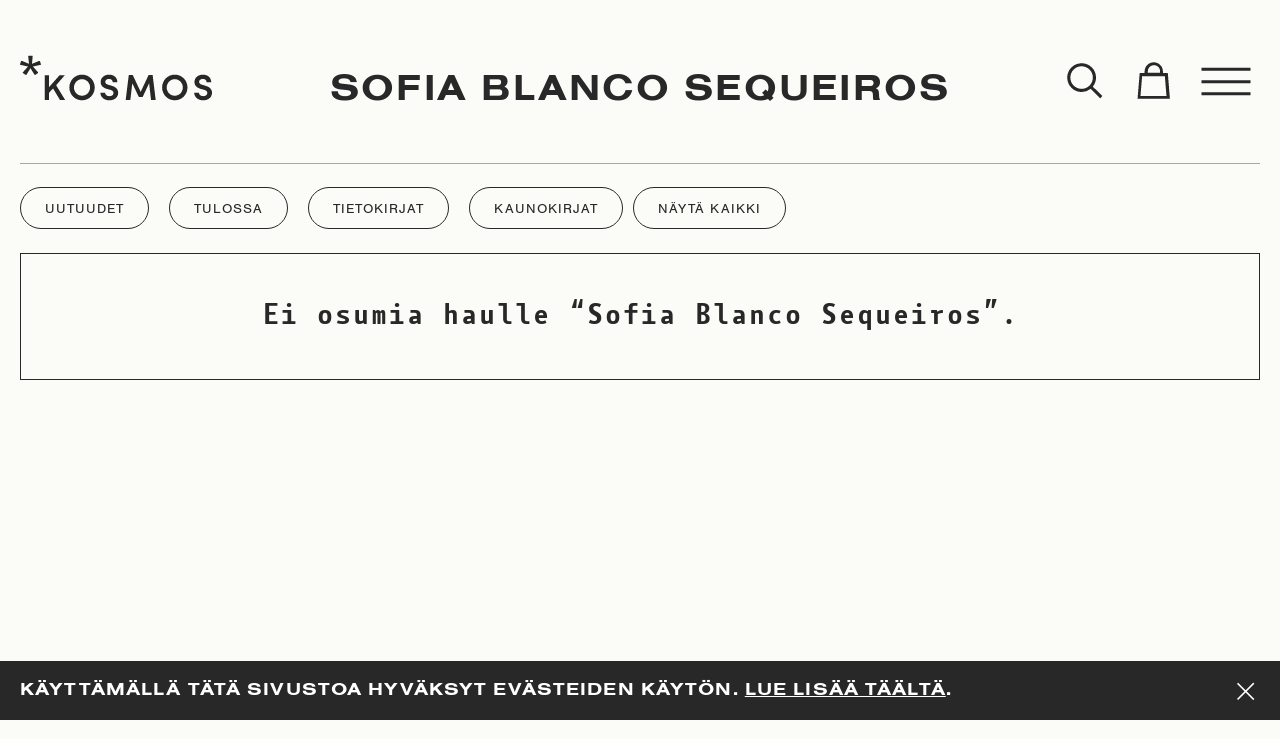

--- FILE ---
content_type: text/html; charset=UTF-8
request_url: https://www.kosmoskirjat.fi/book_author/sofia-blanco-sequeiros/
body_size: 14417
content:
<!doctype html>
<html class="js-html no-js" lang="fi">
<head>

    <meta charset="utf-8">
    <meta name="viewport" content="width=device-width, initial-scale=1, shrink-to-fit=no">
    <meta http-equiv="x-ua-compatible" content="ie=edge">

    <link rel="apple-touch-icon" sizes="180x180" href="https://www.kosmoskirjat.fi//app/themes/kosmos/assets/images/favicons/apple-touch-icon.png">
<link rel="icon" type="image/png" sizes="32x32" href="https://www.kosmoskirjat.fi//app/themes/kosmos/assets/images/favicons/favicon-32x32.png">
<link rel="icon" type="image/png" sizes="16x16" href="https://www.kosmoskirjat.fi//app/themes/kosmos/assets/images/favicons/favicon-16x16.png">
<link rel="manifest" href="https://www.kosmoskirjat.fi//app/themes/kosmos/assets/images/favicons/site.webmanifest">
<link rel="mask-icon" href="https://www.kosmoskirjat.fi//app/themes/kosmos/assets/images/favicons/safari-pinned-tab.svg" color="#000000">
<meta name="msapplication-TileColor" content="#ffffff">
<meta name="theme-color" content="#ffffff">


    <meta name='robots' content='index, follow, max-image-preview:large, max-snippet:-1, max-video-preview:-1' />

<!-- Google Tag Manager for WordPress by gtm4wp.com -->
<script data-cfasync="false" data-pagespeed-no-defer>
	var gtm4wp_datalayer_name = "dataLayer";
	var dataLayer = dataLayer || [];
</script>
<!-- End Google Tag Manager for WordPress by gtm4wp.com -->
	<!-- This site is optimized with the Yoast SEO plugin v26.6 - https://yoast.com/wordpress/plugins/seo/ -->
	<title>Sofia Blanco Sequeiros Archives - Kosmos</title>
	<link rel="canonical" href="https://www.kosmoskirjat.fi/book_author/sofia-blanco-sequeiros/" />
	<meta property="og:locale" content="fi_FI" />
	<meta property="og:type" content="article" />
	<meta property="og:title" content="Sofia Blanco Sequeiros Archives - Kosmos" />
	<meta property="og:url" content="https://www.kosmoskirjat.fi/book_author/sofia-blanco-sequeiros/" />
	<meta property="og:site_name" content="Kosmos" />
	<meta property="og:image" content="https://kosmosfi.s3.eu-west-1.amazonaws.com/app/uploads/2020/10/23125628/kosmos-logo-01.png" />
	<meta property="og:image:width" content="1920" />
	<meta property="og:image:height" content="1080" />
	<meta property="og:image:type" content="image/png" />
	<meta name="twitter:card" content="summary_large_image" />
	<script type="application/ld+json" class="yoast-schema-graph">{"@context":"https://schema.org","@graph":[{"@type":"CollectionPage","@id":"https://www.kosmoskirjat.fi/book_author/sofia-blanco-sequeiros/","url":"https://www.kosmoskirjat.fi/book_author/sofia-blanco-sequeiros/","name":"Sofia Blanco Sequeiros Archives - Kosmos","isPartOf":{"@id":"https://www.kosmoskirjat.fi/#website"},"primaryImageOfPage":{"@id":"https://www.kosmoskirjat.fi/book_author/sofia-blanco-sequeiros/#primaryimage"},"image":{"@id":"https://www.kosmoskirjat.fi/book_author/sofia-blanco-sequeiros/#primaryimage"},"thumbnailUrl":"https://kosmosfi.s3.eu-west-1.amazonaws.com/app/uploads/2025/03/15041202/9789523521056_frontcover_final-4-scaled.jpg","inLanguage":"fi"},{"@type":"ImageObject","inLanguage":"fi","@id":"https://www.kosmoskirjat.fi/book_author/sofia-blanco-sequeiros/#primaryimage","url":"https://kosmosfi.s3.eu-west-1.amazonaws.com/app/uploads/2025/03/15041202/9789523521056_frontcover_final-4-scaled.jpg","contentUrl":"https://kosmosfi.s3.eu-west-1.amazonaws.com/app/uploads/2025/03/15041202/9789523521056_frontcover_final-4-scaled.jpg","width":1552,"height":2560,"caption":"9789523521056 - Kansikuva"},{"@type":"WebSite","@id":"https://www.kosmoskirjat.fi/#website","url":"https://www.kosmoskirjat.fi/","name":"Kosmos","description":"","potentialAction":[{"@type":"SearchAction","target":{"@type":"EntryPoint","urlTemplate":"https://www.kosmoskirjat.fi/?s={search_term_string}"},"query-input":{"@type":"PropertyValueSpecification","valueRequired":true,"valueName":"search_term_string"}}],"inLanguage":"fi"}]}</script>
	<!-- / Yoast SEO plugin. -->


<link rel="alternate" type="application/rss+xml" title="Syöte: Kosmos &raquo; Sofia Blanco Sequeiros Kirjailija" href="https://www.kosmoskirjat.fi/book_author/sofia-blanco-sequeiros/feed/" />
<style id='wp-img-auto-sizes-contain-inline-css' type='text/css'>
img:is([sizes=auto i],[sizes^="auto," i]){contain-intrinsic-size:3000px 1500px}
/*# sourceURL=wp-img-auto-sizes-contain-inline-css */
</style>
<link rel="stylesheet" href="https://www.kosmoskirjat.fi//app/plugins/woo-carrier-agents/assets/css/woo-carrier-agents.css">
<style id='wp-block-library-inline-css' type='text/css'>
:root{--wp-block-synced-color:#7a00df;--wp-block-synced-color--rgb:122,0,223;--wp-bound-block-color:var(--wp-block-synced-color);--wp-editor-canvas-background:#ddd;--wp-admin-theme-color:#007cba;--wp-admin-theme-color--rgb:0,124,186;--wp-admin-theme-color-darker-10:#006ba1;--wp-admin-theme-color-darker-10--rgb:0,107,160.5;--wp-admin-theme-color-darker-20:#005a87;--wp-admin-theme-color-darker-20--rgb:0,90,135;--wp-admin-border-width-focus:2px}@media (min-resolution:192dpi){:root{--wp-admin-border-width-focus:1.5px}}.wp-element-button{cursor:pointer}:root .has-very-light-gray-background-color{background-color:#eee}:root .has-very-dark-gray-background-color{background-color:#313131}:root .has-very-light-gray-color{color:#eee}:root .has-very-dark-gray-color{color:#313131}:root .has-vivid-green-cyan-to-vivid-cyan-blue-gradient-background{background:linear-gradient(135deg,#00d084,#0693e3)}:root .has-purple-crush-gradient-background{background:linear-gradient(135deg,#34e2e4,#4721fb 50%,#ab1dfe)}:root .has-hazy-dawn-gradient-background{background:linear-gradient(135deg,#faaca8,#dad0ec)}:root .has-subdued-olive-gradient-background{background:linear-gradient(135deg,#fafae1,#67a671)}:root .has-atomic-cream-gradient-background{background:linear-gradient(135deg,#fdd79a,#004a59)}:root .has-nightshade-gradient-background{background:linear-gradient(135deg,#330968,#31cdcf)}:root .has-midnight-gradient-background{background:linear-gradient(135deg,#020381,#2874fc)}:root{--wp--preset--font-size--normal:16px;--wp--preset--font-size--huge:42px}.has-regular-font-size{font-size:1em}.has-larger-font-size{font-size:2.625em}.has-normal-font-size{font-size:var(--wp--preset--font-size--normal)}.has-huge-font-size{font-size:var(--wp--preset--font-size--huge)}.has-text-align-center{text-align:center}.has-text-align-left{text-align:left}.has-text-align-right{text-align:right}.has-fit-text{white-space:nowrap!important}#end-resizable-editor-section{display:none}.aligncenter{clear:both}.items-justified-left{justify-content:flex-start}.items-justified-center{justify-content:center}.items-justified-right{justify-content:flex-end}.items-justified-space-between{justify-content:space-between}.screen-reader-text{border:0;clip-path:inset(50%);height:1px;margin:-1px;overflow:hidden;padding:0;position:absolute;width:1px;word-wrap:normal!important}.screen-reader-text:focus{background-color:#ddd;clip-path:none;color:#444;display:block;font-size:1em;height:auto;left:5px;line-height:normal;padding:15px 23px 14px;text-decoration:none;top:5px;width:auto;z-index:100000}html :where(.has-border-color){border-style:solid}html :where([style*=border-top-color]){border-top-style:solid}html :where([style*=border-right-color]){border-right-style:solid}html :where([style*=border-bottom-color]){border-bottom-style:solid}html :where([style*=border-left-color]){border-left-style:solid}html :where([style*=border-width]){border-style:solid}html :where([style*=border-top-width]){border-top-style:solid}html :where([style*=border-right-width]){border-right-style:solid}html :where([style*=border-bottom-width]){border-bottom-style:solid}html :where([style*=border-left-width]){border-left-style:solid}html :where(img[class*=wp-image-]){height:auto;max-width:100%}:where(figure){margin:0 0 1em}html :where(.is-position-sticky){--wp-admin--admin-bar--position-offset:var(--wp-admin--admin-bar--height,0px)}@media screen and (max-width:600px){html :where(.is-position-sticky){--wp-admin--admin-bar--position-offset:0px}}

/*# sourceURL=wp-block-library-inline-css */
</style><link rel="stylesheet" href="https://www.kosmoskirjat.fi//app/plugins/woocommerce/assets/client/blocks/wc-blocks.css">
<style id='global-styles-inline-css' type='text/css'>
:root{--wp--preset--aspect-ratio--square: 1;--wp--preset--aspect-ratio--4-3: 4/3;--wp--preset--aspect-ratio--3-4: 3/4;--wp--preset--aspect-ratio--3-2: 3/2;--wp--preset--aspect-ratio--2-3: 2/3;--wp--preset--aspect-ratio--16-9: 16/9;--wp--preset--aspect-ratio--9-16: 9/16;--wp--preset--color--black: #000000;--wp--preset--color--cyan-bluish-gray: #abb8c3;--wp--preset--color--white: #ffffff;--wp--preset--color--pale-pink: #f78da7;--wp--preset--color--vivid-red: #cf2e2e;--wp--preset--color--luminous-vivid-orange: #ff6900;--wp--preset--color--luminous-vivid-amber: #fcb900;--wp--preset--color--light-green-cyan: #7bdcb5;--wp--preset--color--vivid-green-cyan: #00d084;--wp--preset--color--pale-cyan-blue: #8ed1fc;--wp--preset--color--vivid-cyan-blue: #0693e3;--wp--preset--color--vivid-purple: #9b51e0;--wp--preset--gradient--vivid-cyan-blue-to-vivid-purple: linear-gradient(135deg,rgb(6,147,227) 0%,rgb(155,81,224) 100%);--wp--preset--gradient--light-green-cyan-to-vivid-green-cyan: linear-gradient(135deg,rgb(122,220,180) 0%,rgb(0,208,130) 100%);--wp--preset--gradient--luminous-vivid-amber-to-luminous-vivid-orange: linear-gradient(135deg,rgb(252,185,0) 0%,rgb(255,105,0) 100%);--wp--preset--gradient--luminous-vivid-orange-to-vivid-red: linear-gradient(135deg,rgb(255,105,0) 0%,rgb(207,46,46) 100%);--wp--preset--gradient--very-light-gray-to-cyan-bluish-gray: linear-gradient(135deg,rgb(238,238,238) 0%,rgb(169,184,195) 100%);--wp--preset--gradient--cool-to-warm-spectrum: linear-gradient(135deg,rgb(74,234,220) 0%,rgb(151,120,209) 20%,rgb(207,42,186) 40%,rgb(238,44,130) 60%,rgb(251,105,98) 80%,rgb(254,248,76) 100%);--wp--preset--gradient--blush-light-purple: linear-gradient(135deg,rgb(255,206,236) 0%,rgb(152,150,240) 100%);--wp--preset--gradient--blush-bordeaux: linear-gradient(135deg,rgb(254,205,165) 0%,rgb(254,45,45) 50%,rgb(107,0,62) 100%);--wp--preset--gradient--luminous-dusk: linear-gradient(135deg,rgb(255,203,112) 0%,rgb(199,81,192) 50%,rgb(65,88,208) 100%);--wp--preset--gradient--pale-ocean: linear-gradient(135deg,rgb(255,245,203) 0%,rgb(182,227,212) 50%,rgb(51,167,181) 100%);--wp--preset--gradient--electric-grass: linear-gradient(135deg,rgb(202,248,128) 0%,rgb(113,206,126) 100%);--wp--preset--gradient--midnight: linear-gradient(135deg,rgb(2,3,129) 0%,rgb(40,116,252) 100%);--wp--preset--font-size--small: 13px;--wp--preset--font-size--medium: 20px;--wp--preset--font-size--large: 36px;--wp--preset--font-size--x-large: 42px;--wp--preset--spacing--20: 0.44rem;--wp--preset--spacing--30: 0.67rem;--wp--preset--spacing--40: 1rem;--wp--preset--spacing--50: 1.5rem;--wp--preset--spacing--60: 2.25rem;--wp--preset--spacing--70: 3.38rem;--wp--preset--spacing--80: 5.06rem;--wp--preset--shadow--natural: 6px 6px 9px rgba(0, 0, 0, 0.2);--wp--preset--shadow--deep: 12px 12px 50px rgba(0, 0, 0, 0.4);--wp--preset--shadow--sharp: 6px 6px 0px rgba(0, 0, 0, 0.2);--wp--preset--shadow--outlined: 6px 6px 0px -3px rgb(255, 255, 255), 6px 6px rgb(0, 0, 0);--wp--preset--shadow--crisp: 6px 6px 0px rgb(0, 0, 0);}:where(.is-layout-flex){gap: 0.5em;}:where(.is-layout-grid){gap: 0.5em;}body .is-layout-flex{display: flex;}.is-layout-flex{flex-wrap: wrap;align-items: center;}.is-layout-flex > :is(*, div){margin: 0;}body .is-layout-grid{display: grid;}.is-layout-grid > :is(*, div){margin: 0;}:where(.wp-block-columns.is-layout-flex){gap: 2em;}:where(.wp-block-columns.is-layout-grid){gap: 2em;}:where(.wp-block-post-template.is-layout-flex){gap: 1.25em;}:where(.wp-block-post-template.is-layout-grid){gap: 1.25em;}.has-black-color{color: var(--wp--preset--color--black) !important;}.has-cyan-bluish-gray-color{color: var(--wp--preset--color--cyan-bluish-gray) !important;}.has-white-color{color: var(--wp--preset--color--white) !important;}.has-pale-pink-color{color: var(--wp--preset--color--pale-pink) !important;}.has-vivid-red-color{color: var(--wp--preset--color--vivid-red) !important;}.has-luminous-vivid-orange-color{color: var(--wp--preset--color--luminous-vivid-orange) !important;}.has-luminous-vivid-amber-color{color: var(--wp--preset--color--luminous-vivid-amber) !important;}.has-light-green-cyan-color{color: var(--wp--preset--color--light-green-cyan) !important;}.has-vivid-green-cyan-color{color: var(--wp--preset--color--vivid-green-cyan) !important;}.has-pale-cyan-blue-color{color: var(--wp--preset--color--pale-cyan-blue) !important;}.has-vivid-cyan-blue-color{color: var(--wp--preset--color--vivid-cyan-blue) !important;}.has-vivid-purple-color{color: var(--wp--preset--color--vivid-purple) !important;}.has-black-background-color{background-color: var(--wp--preset--color--black) !important;}.has-cyan-bluish-gray-background-color{background-color: var(--wp--preset--color--cyan-bluish-gray) !important;}.has-white-background-color{background-color: var(--wp--preset--color--white) !important;}.has-pale-pink-background-color{background-color: var(--wp--preset--color--pale-pink) !important;}.has-vivid-red-background-color{background-color: var(--wp--preset--color--vivid-red) !important;}.has-luminous-vivid-orange-background-color{background-color: var(--wp--preset--color--luminous-vivid-orange) !important;}.has-luminous-vivid-amber-background-color{background-color: var(--wp--preset--color--luminous-vivid-amber) !important;}.has-light-green-cyan-background-color{background-color: var(--wp--preset--color--light-green-cyan) !important;}.has-vivid-green-cyan-background-color{background-color: var(--wp--preset--color--vivid-green-cyan) !important;}.has-pale-cyan-blue-background-color{background-color: var(--wp--preset--color--pale-cyan-blue) !important;}.has-vivid-cyan-blue-background-color{background-color: var(--wp--preset--color--vivid-cyan-blue) !important;}.has-vivid-purple-background-color{background-color: var(--wp--preset--color--vivid-purple) !important;}.has-black-border-color{border-color: var(--wp--preset--color--black) !important;}.has-cyan-bluish-gray-border-color{border-color: var(--wp--preset--color--cyan-bluish-gray) !important;}.has-white-border-color{border-color: var(--wp--preset--color--white) !important;}.has-pale-pink-border-color{border-color: var(--wp--preset--color--pale-pink) !important;}.has-vivid-red-border-color{border-color: var(--wp--preset--color--vivid-red) !important;}.has-luminous-vivid-orange-border-color{border-color: var(--wp--preset--color--luminous-vivid-orange) !important;}.has-luminous-vivid-amber-border-color{border-color: var(--wp--preset--color--luminous-vivid-amber) !important;}.has-light-green-cyan-border-color{border-color: var(--wp--preset--color--light-green-cyan) !important;}.has-vivid-green-cyan-border-color{border-color: var(--wp--preset--color--vivid-green-cyan) !important;}.has-pale-cyan-blue-border-color{border-color: var(--wp--preset--color--pale-cyan-blue) !important;}.has-vivid-cyan-blue-border-color{border-color: var(--wp--preset--color--vivid-cyan-blue) !important;}.has-vivid-purple-border-color{border-color: var(--wp--preset--color--vivid-purple) !important;}.has-vivid-cyan-blue-to-vivid-purple-gradient-background{background: var(--wp--preset--gradient--vivid-cyan-blue-to-vivid-purple) !important;}.has-light-green-cyan-to-vivid-green-cyan-gradient-background{background: var(--wp--preset--gradient--light-green-cyan-to-vivid-green-cyan) !important;}.has-luminous-vivid-amber-to-luminous-vivid-orange-gradient-background{background: var(--wp--preset--gradient--luminous-vivid-amber-to-luminous-vivid-orange) !important;}.has-luminous-vivid-orange-to-vivid-red-gradient-background{background: var(--wp--preset--gradient--luminous-vivid-orange-to-vivid-red) !important;}.has-very-light-gray-to-cyan-bluish-gray-gradient-background{background: var(--wp--preset--gradient--very-light-gray-to-cyan-bluish-gray) !important;}.has-cool-to-warm-spectrum-gradient-background{background: var(--wp--preset--gradient--cool-to-warm-spectrum) !important;}.has-blush-light-purple-gradient-background{background: var(--wp--preset--gradient--blush-light-purple) !important;}.has-blush-bordeaux-gradient-background{background: var(--wp--preset--gradient--blush-bordeaux) !important;}.has-luminous-dusk-gradient-background{background: var(--wp--preset--gradient--luminous-dusk) !important;}.has-pale-ocean-gradient-background{background: var(--wp--preset--gradient--pale-ocean) !important;}.has-electric-grass-gradient-background{background: var(--wp--preset--gradient--electric-grass) !important;}.has-midnight-gradient-background{background: var(--wp--preset--gradient--midnight) !important;}.has-small-font-size{font-size: var(--wp--preset--font-size--small) !important;}.has-medium-font-size{font-size: var(--wp--preset--font-size--medium) !important;}.has-large-font-size{font-size: var(--wp--preset--font-size--large) !important;}.has-x-large-font-size{font-size: var(--wp--preset--font-size--x-large) !important;}
/*# sourceURL=global-styles-inline-css */
</style>

<style id='classic-theme-styles-inline-css' type='text/css'>
/*! This file is auto-generated */
.wp-block-button__link{color:#fff;background-color:#32373c;border-radius:9999px;box-shadow:none;text-decoration:none;padding:calc(.667em + 2px) calc(1.333em + 2px);font-size:1.125em}.wp-block-file__button{background:#32373c;color:#fff;text-decoration:none}
/*# sourceURL=/wp-includes/css/classic-themes.min.css */
</style>
<link rel="stylesheet" href="https://www.kosmoskirjat.fi//app/plugins/auth0/assets/css/main.css">
<link rel="stylesheet" href="https://www.kosmoskirjat.fi//app/plugins/woocommerce/assets/css/woocommerce-layout.css">
<link rel="stylesheet" href="https://www.kosmoskirjat.fi//app/plugins/woocommerce/assets/css/woocommerce-smallscreen.css" media="only screen and (max-width: 768px)">
<link rel="stylesheet" href="https://www.kosmoskirjat.fi//app/plugins/woocommerce/assets/css/woocommerce.css">
<style id='woocommerce-inline-inline-css' type='text/css'>
.woocommerce form .form-row .required { visibility: visible; }
/*# sourceURL=woocommerce-inline-inline-css */
</style>
<link rel="stylesheet" href="https://www.kosmoskirjat.fi//app/plugins/woocommerce/assets/css/brands.css">
<link rel="stylesheet" href="https://www.kosmoskirjat.fi//app/plugins/woo-conditional-shipping-pro/includes/frontend/../../frontend/css/woo-conditional-shipping.css">
<link rel="stylesheet" href="https://www.kosmoskirjat.fi//app/themes/kosmos/assets/styles/main.8310d0bd.css">
<link rel="stylesheet" href="https://www.kosmoskirjat.fi//app/themes/kosmos/assets/styles/print.8310d0bd.css" media="print">
<script type="text/javascript" src="https://www.kosmoskirjat.fi/wp/wp-includes/js/jquery/jquery.min.js" id="jquery-core-js"></script>
<script type="text/javascript" src="https://www.kosmoskirjat.fi//app/plugins/woocommerce/assets/js/jquery-blockui/jquery.blockUI.min.js" id="jquery-blockui-js" defer="defer" data-wp-strategy="defer"></script>
<script type="text/javascript" id="wc-add-to-cart-js-extra">
/* <![CDATA[ */
var wc_add_to_cart_params = {"ajax_url":"/wp/wp-admin/admin-ajax.php","wc_ajax_url":"/?wc-ajax=%%endpoint%%","i18n_view_cart":"N\u00e4yt\u00e4 ostoskori","cart_url":"https://www.kosmoskirjat.fi/cart/","is_cart":"","cart_redirect_after_add":"no"};
//# sourceURL=wc-add-to-cart-js-extra
/* ]]> */
</script>
<script type="text/javascript" src="https://www.kosmoskirjat.fi//app/plugins/woocommerce/assets/js/frontend/add-to-cart.min.js" id="wc-add-to-cart-js" defer="defer" data-wp-strategy="defer"></script>
<script type="text/javascript" src="https://www.kosmoskirjat.fi//app/plugins/woocommerce/assets/js/js-cookie/js.cookie.min.js" id="js-cookie-js" defer="defer" data-wp-strategy="defer"></script>
<script type="text/javascript" id="woocommerce-js-extra">
/* <![CDATA[ */
var woocommerce_params = {"ajax_url":"/wp/wp-admin/admin-ajax.php","wc_ajax_url":"/?wc-ajax=%%endpoint%%","i18n_password_show":"N\u00e4yt\u00e4 salasana","i18n_password_hide":"Piilota salasana"};
//# sourceURL=woocommerce-js-extra
/* ]]> */
</script>
<script type="text/javascript" src="https://www.kosmoskirjat.fi//app/plugins/woocommerce/assets/js/frontend/woocommerce.min.js" id="woocommerce-js" defer="defer" data-wp-strategy="defer"></script>
<script type="text/javascript" src="https://www.kosmoskirjat.fi//app/plugins/woocommerce/assets/js/jquery-cookie/jquery.cookie.min.js" id="jquery-cookie-js" data-wp-strategy="defer"></script>
<script type="text/javascript" src="https://www.kosmoskirjat.fi//app/plugins/woo-conditional-shipping-pro/includes/frontend/../../frontend/js/woo-conditional-shipping.js" id="woo-conditional-shipping-js-js"></script>

<!-- Google Tag Manager for WordPress by gtm4wp.com -->
<!-- GTM Container placement set to footer -->
<script data-cfasync="false" data-pagespeed-no-defer type="text/javascript">
</script>
<!-- End Google Tag Manager for WordPress by gtm4wp.com -->	<noscript><style>.woocommerce-product-gallery{ opacity: 1 !important; }</style></noscript>
	
</head>

<body class="archive tax-pa_book_author term-sofia-blanco-sequeiros term-972 wp-theme-kosmos theme-kosmos woocommerce woocommerce-page woocommerce-no-js">

    
    <div class="c-cookie-notice js-cookieBannerTarget">
    <div class="o-container">
        <div class="o-layout">
            <div class="o-layout__item u-width-10/12">
                <p>Käyttämällä tätä sivustoa hyväksyt evästeiden käytön. <a href="https://www.kosmoskirjat.fi/rekisteriseloste/"><strong>Lue lisää täältä</strong></a>.</p>
            </div>
            <div class="o-layout__item u-width-2/12">
                <button class="c-button js-cookieBannerTrigger c-button--icon-cross c-button--icon">
    <span class="c-button__icon"><span class="c-icon c-icon--cross c-icon--md">
    <svg width="96" height="96" class="c-icon__svg" viewbox="0 0 96 96" aria-hidden="true" version="1.1" id="Layer_1" xmlns="http://www.w3.org/2000/svg" x="0" y="0" viewBox="0 0 92.7 100" xml:space="preserve"><style/><path d="M92.7 9.5l-5.8-5.8-40.6 40.5L5.8 3.7 0 9.5 40.5 50 0 90.5l5.8 5.8 40.5-40.5 40.6 40.5 5.8-5.8L52.1 50z"/></svg></span>
</span></button>
            </div>
        </div>
    </div>
</div>

    <div class="c-app js-app c-app--is-not-product">
        <div class="o-wrapper">

            <div class="o-wrapper__item">
                <header class="c-app-header">
    <div class="c-app-header-wrapper">
        <div class="c-app-header-container">

            <div class="c-app-header__actions" data-toggle-id="app-menu">
                <div class="o-container o-container--xl">

                                            <h1 class="c-app-header-title-desktop u-text-h1">
                            <div class="c-breadcrumb">
    <div class="u-text-caps u-text-center">
        <div><span><span class="breadcrumb_last" aria-current="page">Sofia Blanco Sequeiros</span></span></div>    </div>
</div>
                        </h1>
                    
                    <div class="o-layout o-layout--justify o-layout--inline">

                        <div class="o-layout__item">
                            <a class="c-app-header__logo" href="https://www.kosmoskirjat.fi">
                                <span class="c-logo c-logo--kosmos  u-color-inherit">
    <svg class="c-logo__svg" aria-hidden="true" version="1.1" id="Layer_1" xmlns="http://www.w3.org/2000/svg" x="0" y="0" viewBox="0 0 278.28 64.77" xml:space="preserve"><style/><path d="M236 46.14c0 6.63-5.16 11.95-11.68 11.95-6.58 0-11.68-5.32-11.68-11.95 0-6.63 5.1-12 11.68-12 6.53.01 11.68 5.37 11.68 12m6.74 0c0-10.31-8.1-18.63-18.42-18.63-10.31 0-18.36 8.31-18.36 18.63 0 10.21 8.05 18.58 18.36 18.58 10.31 0 18.42-8.37 18.42-18.58m-141.16 0c0 6.63-5.16 11.95-11.68 11.95-6.58 0-11.68-5.32-11.68-11.95 0-6.63 5.1-12 11.68-12 6.52.01 11.68 5.37 11.68 12m6.73 0c0-10.31-8.1-18.63-18.42-18.63-10.31 0-18.36 8.31-18.36 18.63 0 10.21 8.05 18.58 18.36 18.58 10.32 0 18.42-8.37 18.42-18.58m8.2 7.48c0 6.21 5.26 11.16 13 11.16 6.63 0 12.42-3.74 12.73-10.26.32-4.26-1.79-8.84-9.89-11.05l-4.47-1.32c-3.89-1.05-4.32-3-4.32-4.16 0-2.58 2.42-4.26 5.42-4.26 3.37 0 5.42 1.89 5.42 4.74h6.73c0-6.79-5.21-10.95-12.05-10.95-6.68 0-12.21 4.26-12.21 10.63 0 3.21 1.26 7.79 9.16 10.1l4.47 1.16c3.52.95 5.16 2.53 5 4.95-.16 2.47-2.37 4.37-6 4.37-3.89 0-6.16-2.47-6.26-5.1h-6.73zm58.41-1.16l-11.58-24.52h-5.68l-4.47 36.25h6.73l2.84-24.15 9.53 20.05h5.37l9.47-20.05 2.79 24.15h6.73l-4.42-36.25h-5.79zm77.6 1.16c0 6.21 5.26 11.16 13 11.16 6.63 0 12.42-3.74 12.73-10.26.32-4.26-1.79-8.84-9.89-11.05l-4.47-1.32c-3.89-1.05-4.32-3-4.32-4.16 0-2.58 2.42-4.26 5.42-4.26 3.37 0 5.42 1.89 5.42 4.74h6.73c0-6.79-5.21-10.95-12.05-10.95-6.68 0-12.21 4.26-12.21 10.63 0 3.21 1.26 7.79 9.16 10.1l4.47 1.16c3.52.95 5.16 2.53 5 4.95-.16 2.47-2.37 4.37-6 4.37-3.89 0-6.16-2.47-6.26-5.1h-6.73zM35.78 64.16h6.43v-10.5l5.73-6.04 9.97 16.54h7.51l-13.04-21.3 12.63-14.57H57.4L42.21 45.48V28.29h-6.43zM18.32 1.48v-.43c0-.41-.11-.69-.32-.83-.21-.15-.67-.22-1.37-.22H13.7c-.68 0-1.13.07-1.35.22-.23.14-.35.42-.35.83v.43l1.02 10.38L3.1 7.7c-.12-.05-.26-.08-.41-.11a3.68 3.68 0 00-.51-.03c-.2 0-.37.09-.52.27-.15.18-.29.51-.44.99L.3 11.57c-.02.12-.08.31-.17.56s-.13.41-.13.45c0 .22.1.4.31.56.21.16.51.27.9.34l10.41 2.28-7.07 7.88c-.18.15-.31.31-.41.49-.1.18-.15.33-.15.45 0 .17.09.34.26.52.18.18.43.38.75.6l2.41 1.7c.25.19.48.34.68.43.2.1.35.14.45.14.18 0 .36-.07.55-.2.19-.13.37-.33.55-.6l5.53-8.97 5.57 8.97c.15.24.31.43.49.58.18.14.34.22.49.22.13 0 .28-.04.45-.13.17-.08.41-.24.71-.45l2.48-1.7c.28-.22.49-.41.66-.6.16-.18.24-.33.24-.45 0-.17-.04-.34-.13-.52s-.22-.34-.4-.49l-7.07-7.88 10.51-2.28c.37-.07.66-.18.86-.33.2-.14.3-.31.3-.51 0-.07-.02-.2-.06-.38-.04-.18-.09-.41-.17-.71l-.93-2.75c-.17-.45-.33-.78-.46-.96-.14-.18-.31-.27-.5-.27-.1 0-.24.02-.41.07l-.52.15-9.92 4.09.96-10.39z"/></svg><span class="u-sr-only">Kosmos</span></span>
                            </a>
                                                    </div>

                        <div class="o-layout__item c-app-header__actions__buttons-wrapper">
                            <div class="c-app-header__actions__buttons">
                                <div class="o-layout o-layout--gutter-none o-layout--inline">

                                    <div class="o-layout__item">
                                        <div class="c-searchform js-app-searchform u-position-relative" data-toggle-id="app-search">
    <form method="get" action="https://www.kosmoskirjat.fi">

        <div class="o-layout o-layout--inline o-layout--align-middle o-layout--gutter-none">

            <div class="o-layout__item">
                <div class="c-form-control c-form-control--searchform ">

            <label class="c-form-control__label u-text-meta u-sr-only" for="field-69682f264d3a6">
            Haku        </label>
    
    <div class="c-form-control__container">
        <input
            class="c-form-control__input"
            type="text"
            id="field-69682f264d3a6"
            name="s"
            value=""
        >
                    </div>

</div>

            </div>

            <div class="o-layout__item">

                <button class="c-button c-button--xl js-app-search c-button--icon-search c-button--icon" ariaLabel="Haku" data-toggle="app-search" data-toggle-group="app-header">
    <span class="c-button__icon"><span class="c-icon c-icon--search c-icon--md">
    <svg class="c-icon__svg" viewbox="0 0 96 96" aria-hidden="true" width="96" height="96" xmlns="http://www.w3.org/2000/svg"><path d="M84 79.126L63.67 58.898c9.758-12.022 9.026-29.813-2.196-40.942-11.955-11.941-31.472-11.941-43.508 0-11.955 11.942-11.955 31.438 0 43.46a30.696 30.696 0 0021.713 9.018 30.943 30.943 0 0019.274-6.743L79.283 84 84 79.126zM22.683 56.624c-9.353-9.342-9.353-24.614 0-34.037a24.043 24.043 0 0116.996-7.068c6.18 0 12.361 2.356 16.997 7.068 9.352 9.342 9.352 24.614 0 34.037-9.271 9.423-24.56 9.423-33.993 0z"/></svg></span>
</span></button>

            </div>
        </div>

    </form>
</div>
                                    </div>

                                    <div class="o-layout__item c-app-header__cart-count js-cartIconTarget" data-toggle-id="app-cart">
                                        <div class="c-app-header__cart-icon-wrapper">
                                            <div class="c-app-header__cart-count-container">
                                                <span id="wc-cart-count-refresh">
                                                                                                    </span>
                                            </div>

                                            <button class="c-button c-button--xl c-button--icon-cart c-button--icon" aria-label="Toggle cart" data-toggle="app-cart" data-toggle-group="app-header">

                                                <span class="c-button__icon c-button__icon--cart">
                                                    <span class="c-icon c-icon--cart c-icon--md">
                                                        <svg class="c-icon__svg" viewBox="0 0 96 96" aria-hidden="true" width="96" height="96" xmlns="http://www.w3.org/2000/svg"><path d="M78.546 29.932H68.075V26.5c0-10.764-8.752-19.5-19.536-19.5s-19.536 8.736-19.536 19.5v3.432h-10.47L14 85h69l-4.454-55.068zm-42.591-3.761c0-7.204 5.834-13.013 13.068-13.013S62.09 18.968 62.09 26.17v3.408H35.955V26.17zM20.273 78.842l3.458-42.079h48.493l3.458 42.08h-55.41z"></path></svg>
                                                    </span>
                                                </span>

                                                <span class="c-button__icon c-button__icon--cart-filled" style="display:none;">
                                                    <span class="c-icon c-icon--cart-filled c-icon--md">
                                                        <svg class="c-icon__svg" viewBox="0 0 96 96" aria-hidden="true" width="96" height="96" xmlns="http://www.w3.org/2000/svg"><path d="M78.546 29.932H68.075V26.5c0-10.764-8.752-19.5-19.536-19.5s-19.536 8.736-19.536 19.5v3.432h-10.47L14 85h69l-4.454-55.068zm-42.591-3.761c0-7.204 5.834-13.013 13.068-13.013S62.09 18.968 62.09 26.17v3.408H35.955V26.17z"></path></svg>
                                                    </span>
                                                </span>
                                            </button>
                                        </div>
                                    </div>

                                    <div class="o-layout__item">
                                        <button class="c-button c-button--xl c-button--icon-menu c-button--icon" aria-label="Toggle menu" data-toggle="app-menu" data-toggle-group="app-header">
    <span class="c-button__icon"><span class="c-icon c-icon--menu c-icon--md">
    <svg class="c-icon__svg" viewbox="0 0 96 96" aria-hidden="true" width="96" height="96" xmlns="http://www.w3.org/2000/svg"><path d="M6 46h84v5H6zm0-21h84v5H6zm0 41h84v5H6z"/></svg></span>
</span></button>
                                    </div>
                                </div>
                            </div>
                        </div>

                    </div>

                </div>
            </div>
        </div>

        <div class="c-app-header__menu js-app-menu" data-toggle-id="app-menu">
            <div class="c-app-menu">
                <div class="o-container o-container--xl c-app-menu__container">

                    <div class="c-app-menu__main">
                        
<nav class="c-app-nav">
    <ul class="c-app-nav__menu"><li class="c-app-nav__item"><a href="https://www.kosmoskirjat.fi/kirjat/" class="c-app-nav__link"><span class="c-app-nav__link__inner">Kirjat</span></a></li>
<li class="c-app-nav__item"><a href="https://www.kosmoskirjat.fi/uutiset/" class="c-app-nav__link"><span class="c-app-nav__link__inner">Uutiset</span></a></li>
<li class="c-app-nav__item"><a href="https://www.kosmoskirjat.fi/medialle/" class="c-app-nav__link"><span class="c-app-nav__link__inner">Medialle</span></a></li>
<li class="c-app-nav__item"><a href="https://www.kosmoskirjat.fi/kustantamo/" class="c-app-nav__link"><span class="c-app-nav__link__inner">Kustantamo</span></a></li>
<li class="c-app-nav__item"><a href="https://www.kosmoskirjat.fi/in-english/" class="c-app-nav__link"><span class="c-app-nav__link__inner">In English</span></a></li>
</ul></nav>
                    </div>

                    <div class="c-app-menu__footer">
                        <nav class="c-social-links">
    <ul class="o-layout o-layout--gutter-xs o-layout--inline">
                            <li class="o-layout__item">
                <a class="c-button c-button--icon-facebook c-button--icon" href="https://www.facebook.com/kosmoskirjat" target="_blank">
    <span class="c-button__icon"><span class="c-icon c-icon--facebook c-icon--md">
    <svg class="c-icon__svg" viewbox="0 0 96 96" aria-hidden="true" width="96" height="96" xmlns="http://www.w3.org/2000/svg"><path d="M79.084 13H16.836C14.758 13 13 14.758 13 16.836v62.328A3.836 3.836 0 0016.836 83h33.481V55.911h-9.03V45.363h9.11v-9.11c0-.559.08-1.038.16-1.598 0-.16 0-.24.08-.4.08-.239.08-.479.16-.718.08-.24.08-.48.16-.72s.16-.48.16-.719c.08-.24.16-.48.24-.64.08-.079.08-.239.159-.319.08-.24.16-.4.24-.639.08-.24.16-.4.32-.56l.24-.479c.079-.08.079-.16.159-.24.16-.24.24-.4.4-.639.08-.16.16-.24.32-.4.079-.16.239-.24.319-.399 0 0 0-.08.08-.08.24-.32.559-.64.879-.879l.24-.24c.16-.16.319-.24.399-.4 2.317-1.837 5.354-2.796 8.95-2.796 2.397 0 4.634.08 6.153.24h2.078v9.43h-6.554c-.16 0-.319 0-.559.079-1.917.24-2.956 1.119-3.356 2.397 0 .08-.08.16-.08.24 0 .08-.08.24-.08.32 0 .08 0 .16-.08.24-.08.559-.16 1.198-.16 1.837v6.713h10.469L70.534 55.51h-9.19V82.6h17.82A3.836 3.836 0 0083 78.764v-61.93C83 14.759 81.242 13 79.084 13z"/></svg></span>
</span></a>
            </li>
                            <li class="o-layout__item">
                <a class="c-button c-button--icon-instagram c-button--icon" href="https://www.instagram.com/kosmoskirjat/?hl=fi" target="_blank">
    <span class="c-button__icon"><span class="c-icon c-icon--instagram c-icon--md">
    <svg class="c-icon__svg" viewbox="0 0 96 96" aria-hidden="true" width="96" height="96" xmlns="http://www.w3.org/2000/svg"><g transform="translate(7 7)"><path d="M40.912 7.398c10.91 0 12.23 0 16.54.265 3.96.176 6.16.88 7.567 1.409 1.936.705 3.256 1.585 4.663 3.083 1.408 1.409 2.288 2.818 3.08 4.668.528 1.409 1.232 3.61 1.408 7.574.175 4.316.263 5.637.263 16.559s0 12.243-.263 16.559c-.176 3.963-.88 6.165-1.408 7.574-.704 1.938-1.584 3.259-3.08 4.668-1.407 1.41-2.815 2.29-4.663 3.083-1.407.528-3.607 1.233-7.566 1.41-4.311.175-5.631.263-16.541.263s-12.23 0-16.54-.264c-3.96-.176-6.16-.88-7.567-1.409-1.936-.705-3.256-1.585-4.663-3.083-1.408-1.409-2.288-2.818-3.08-4.668-.528-1.41-1.232-3.611-1.407-7.574-.264-4.316-.264-5.637-.264-16.559s0-12.243.264-16.559c.175-3.963.88-6.165 1.407-7.574.704-1.938 1.584-3.26 3.08-4.668 1.407-1.41 2.815-2.29 4.663-3.083 1.407-.528 3.607-1.233 7.566-1.41 4.311-.175 5.631-.264 16.541-.264zm0-7.398C29.826 0 28.418.088 24.019.264c-4.31.176-7.302.881-9.942 1.938C11.35 3.259 9.15 4.668 6.863 6.958c-2.288 2.29-3.696 4.58-4.751 7.222C1.144 16.823.44 19.73.176 24.133.088 28.45 0 29.858 0 40.956s.088 12.507.264 16.91c.176 4.317.88 7.311 1.936 9.954 1.055 2.73 2.463 4.932 4.75 7.222 2.288 2.29 4.576 3.7 7.215 4.756 2.64.969 5.543 1.674 9.942 1.938 4.4.176 5.72.264 16.893.264 11.174 0 12.494-.088 16.893-.264 4.31-.176 7.302-.881 9.942-1.938 2.727-1.057 4.927-2.466 7.214-4.756 2.288-2.29 3.696-4.58 4.751-7.222.968-2.643 1.672-5.55 1.936-9.953.176-4.404.264-5.725.264-16.911 0-11.186-.088-12.507-.264-16.91-.176-4.317-.88-7.311-1.936-9.954-1.055-2.73-2.463-4.932-4.75-7.222-2.288-2.29-4.576-3.7-7.215-4.756-2.64-.969-5.543-1.674-9.942-1.938C53.406.088 51.998 0 40.912 0z"/><path d="M41.545 19C29.645 19 20 28.626 20 40.5S29.646 62 41.545 62C53.445 62 63 52.374 63 40.5S53.354 19 41.545 19zm0 35.444A13.913 13.913 0 0127.572 40.5c0-7.736 6.22-13.944 13.973-13.944 7.753 0 13.883 6.208 13.883 13.944 0 7.736-6.22 13.944-13.883 13.944z"/><circle cx="63.5" cy="18.5" r="4.5"/></g></svg></span>
</span></a>
            </li>
                            <li class="o-layout__item">
                <a class="c-button c-button--icon-twitter c-button--icon" href="https://twitter.com/kosmoskirjat" target="_blank">
    <span class="c-button__icon"><span class="c-icon c-icon--twitter c-icon--md">
    <svg class="c-icon__svg" viewbox="0 0 96 96" aria-hidden="true" width="96" height="96" xmlns="http://www.w3.org/2000/svg"><path d="M88 23.771c-2.966 1.28-6.148 2.133-9.403 2.56a16.283 16.283 0 007.233-8.96c-3.183 1.849-6.655 3.2-10.416 3.911-3.038-3.129-7.306-5.12-12.007-5.12-10.633 0-18.373 9.742-15.986 19.84-13.67-.71-25.75-7.11-33.851-16.853-4.34 7.253-2.243 16.71 5.063 21.546a16.591 16.591 0 01-7.45-1.99c-.145 7.466 5.28 14.435 13.237 16-2.315.64-4.847.782-7.378.284 2.097 6.4 8.173 11.093 15.334 11.235C25.36 71.487 16.68 73.904 8 72.91a47.269 47.269 0 0025.172 7.253c30.452 0 47.74-25.315 46.654-48 3.183-2.347 6.004-5.19 8.174-8.39z"/></svg></span>
</span></a>
            </li>
            </ul>
</nav>
                    </div>

                </div>
            </div>
        </div>

        <div class="u-position-relative c-mini-cart">
            <div class="c-mini-cart__inner " data-toggle-id="app-cart">
                <div class="o-container u-padding-vertical-lg">
                    <div id="wc-minicart-refresh">
                        

    <p class="woocommerce-mini-cart__empty-message">Ostoskori on tyhjä.</p>


                    </div>
                </div>
            </div>
        </div>

    </div>

</header>

<h1 class="c-app-header-title-mobile u-text-h1">
    <div class="c-breadcrumb">
    <div class="u-text-caps u-text-center">
        <div><span><span class="breadcrumb_last" aria-current="page">Sofia Blanco Sequeiros</span></span></div>    </div>
</div>
</h1>
            </div>
            <div
              id="elMain"
              class="o-wrapper__item o-wrapper__item--main"
            >
                <div class="o-wrapper__main">
                    
    <div class="o-container o-container--xl">
        <div class="o-layout o-layout--inline o-layout--gutter-xs u-stack c-product-category-buttons">
                            <div class="o-layout__item">
                                        <a class="c-button c-button--primary" href="https://www.kosmoskirjat.fi/kirjat/kategoria/uutuudet/">
    <span class="c-button__label">Uutuudet</span></a>
                </div>
                            <div class="o-layout__item">
                                        <a class="c-button c-button--primary" href="https://www.kosmoskirjat.fi/kirjat/kategoria/tulossa/">
    <span class="c-button__label">Tulossa</span></a>
                </div>
                            <div class="o-layout__item">
                                        <a class="c-button c-button--primary" href="https://www.kosmoskirjat.fi/kirjat/kategoria/tietokirjat/">
    <span class="c-button__label">Tietokirjat</span></a>
                </div>
                            <div class="o-layout__item">
                                        <a class="c-button c-button--primary" href="https://www.kosmoskirjat.fi/kirjat/kategoria/kaunokirjat/">
    <span class="c-button__label">Kaunokirjat</span></a>
                </div>
                                        <div class="u-padding-right--sm">
                    <a class="c-button c-button--primary" href="https://www.kosmoskirjat.fi/kirjat/">
    <span class="c-button__label">Näytä kaikki</span></a>
                </div>
                    </div>
    </div>

<section class="o-section-bordered">
    <div class="o-container o-container--xl">
                    <div class="o-layout o-layout--align-middle o-layout--gutter-none u-border u-text-center u-padding-lg">
                <div class="o-layout__item">
                    <h1 class="u-stack">
                                                    Ei osumia haulle “<span><span class="breadcrumb_last" aria-current="page">Sofia Blanco Sequeiros</span></span>”.
                                            </h1>
                </div>
            </div>
            </div>
</section>

                </div>
            </div>
            <div
              id="elFooter"
              class="o-wrapper__item"
            >
                                <div class="u-padding"></div>
                
<footer class="c-app-footer c-app-footer--mobile">

    <div class="o-container o-container--xl">

        <div class="o-layout o-layout--justify@xs o-layout--align-middle">

            <div class="o-layout__item">
                <a href="" class="c-app-footer__logo">
                    <span class="c-logo c-logo--kosmos">
    <svg class="c-logo__svg" aria-hidden="true" version="1.1" id="Layer_1" xmlns="http://www.w3.org/2000/svg" x="0" y="0" viewBox="0 0 278.28 64.77" xml:space="preserve"><style/><path d="M236 46.14c0 6.63-5.16 11.95-11.68 11.95-6.58 0-11.68-5.32-11.68-11.95 0-6.63 5.1-12 11.68-12 6.53.01 11.68 5.37 11.68 12m6.74 0c0-10.31-8.1-18.63-18.42-18.63-10.31 0-18.36 8.31-18.36 18.63 0 10.21 8.05 18.58 18.36 18.58 10.31 0 18.42-8.37 18.42-18.58m-141.16 0c0 6.63-5.16 11.95-11.68 11.95-6.58 0-11.68-5.32-11.68-11.95 0-6.63 5.1-12 11.68-12 6.52.01 11.68 5.37 11.68 12m6.73 0c0-10.31-8.1-18.63-18.42-18.63-10.31 0-18.36 8.31-18.36 18.63 0 10.21 8.05 18.58 18.36 18.58 10.32 0 18.42-8.37 18.42-18.58m8.2 7.48c0 6.21 5.26 11.16 13 11.16 6.63 0 12.42-3.74 12.73-10.26.32-4.26-1.79-8.84-9.89-11.05l-4.47-1.32c-3.89-1.05-4.32-3-4.32-4.16 0-2.58 2.42-4.26 5.42-4.26 3.37 0 5.42 1.89 5.42 4.74h6.73c0-6.79-5.21-10.95-12.05-10.95-6.68 0-12.21 4.26-12.21 10.63 0 3.21 1.26 7.79 9.16 10.1l4.47 1.16c3.52.95 5.16 2.53 5 4.95-.16 2.47-2.37 4.37-6 4.37-3.89 0-6.16-2.47-6.26-5.1h-6.73zm58.41-1.16l-11.58-24.52h-5.68l-4.47 36.25h6.73l2.84-24.15 9.53 20.05h5.37l9.47-20.05 2.79 24.15h6.73l-4.42-36.25h-5.79zm77.6 1.16c0 6.21 5.26 11.16 13 11.16 6.63 0 12.42-3.74 12.73-10.26.32-4.26-1.79-8.84-9.89-11.05l-4.47-1.32c-3.89-1.05-4.32-3-4.32-4.16 0-2.58 2.42-4.26 5.42-4.26 3.37 0 5.42 1.89 5.42 4.74h6.73c0-6.79-5.21-10.95-12.05-10.95-6.68 0-12.21 4.26-12.21 10.63 0 3.21 1.26 7.79 9.16 10.1l4.47 1.16c3.52.95 5.16 2.53 5 4.95-.16 2.47-2.37 4.37-6 4.37-3.89 0-6.16-2.47-6.26-5.1h-6.73zM35.78 64.16h6.43v-10.5l5.73-6.04 9.97 16.54h7.51l-13.04-21.3 12.63-14.57H57.4L42.21 45.48V28.29h-6.43zM18.32 1.48v-.43c0-.41-.11-.69-.32-.83-.21-.15-.67-.22-1.37-.22H13.7c-.68 0-1.13.07-1.35.22-.23.14-.35.42-.35.83v.43l1.02 10.38L3.1 7.7c-.12-.05-.26-.08-.41-.11a3.68 3.68 0 00-.51-.03c-.2 0-.37.09-.52.27-.15.18-.29.51-.44.99L.3 11.57c-.02.12-.08.31-.17.56s-.13.41-.13.45c0 .22.1.4.31.56.21.16.51.27.9.34l10.41 2.28-7.07 7.88c-.18.15-.31.31-.41.49-.1.18-.15.33-.15.45 0 .17.09.34.26.52.18.18.43.38.75.6l2.41 1.7c.25.19.48.34.68.43.2.1.35.14.45.14.18 0 .36-.07.55-.2.19-.13.37-.33.55-.6l5.53-8.97 5.57 8.97c.15.24.31.43.49.58.18.14.34.22.49.22.13 0 .28-.04.45-.13.17-.08.41-.24.71-.45l2.48-1.7c.28-.22.49-.41.66-.6.16-.18.24-.33.24-.45 0-.17-.04-.34-.13-.52s-.22-.34-.4-.49l-7.07-7.88 10.51-2.28c.37-.07.66-.18.86-.33.2-.14.3-.31.3-.51 0-.07-.02-.2-.06-.38-.04-.18-.09-.41-.17-.71l-.93-2.75c-.17-.45-.33-.78-.46-.96-.14-.18-.31-.27-.5-.27-.1 0-.24.02-.41.07l-.52.15-9.92 4.09.96-10.39z"/></svg></span>
                </a>
            </div>

            <div class="o-layout__item u-stack@xs-down">
                <div class="c-app-footer__social-nav">
                    <nav class="c-social-links">
    <ul class="o-layout o-layout--gutter-xs o-layout--inline">
                            <li class="o-layout__item">
                <a class="c-button c-button--icon-facebook c-button--icon" href="https://www.facebook.com/kosmoskirjat" target="_blank">
    <span class="c-button__icon"><span class="c-icon c-icon--facebook c-icon--md">
    <svg class="c-icon__svg" viewbox="0 0 96 96" aria-hidden="true" width="96" height="96" xmlns="http://www.w3.org/2000/svg"><path d="M79.084 13H16.836C14.758 13 13 14.758 13 16.836v62.328A3.836 3.836 0 0016.836 83h33.481V55.911h-9.03V45.363h9.11v-9.11c0-.559.08-1.038.16-1.598 0-.16 0-.24.08-.4.08-.239.08-.479.16-.718.08-.24.08-.48.16-.72s.16-.48.16-.719c.08-.24.16-.48.24-.64.08-.079.08-.239.159-.319.08-.24.16-.4.24-.639.08-.24.16-.4.32-.56l.24-.479c.079-.08.079-.16.159-.24.16-.24.24-.4.4-.639.08-.16.16-.24.32-.4.079-.16.239-.24.319-.399 0 0 0-.08.08-.08.24-.32.559-.64.879-.879l.24-.24c.16-.16.319-.24.399-.4 2.317-1.837 5.354-2.796 8.95-2.796 2.397 0 4.634.08 6.153.24h2.078v9.43h-6.554c-.16 0-.319 0-.559.079-1.917.24-2.956 1.119-3.356 2.397 0 .08-.08.16-.08.24 0 .08-.08.24-.08.32 0 .08 0 .16-.08.24-.08.559-.16 1.198-.16 1.837v6.713h10.469L70.534 55.51h-9.19V82.6h17.82A3.836 3.836 0 0083 78.764v-61.93C83 14.759 81.242 13 79.084 13z"/></svg></span>
</span></a>
            </li>
                            <li class="o-layout__item">
                <a class="c-button c-button--icon-instagram c-button--icon" href="https://www.instagram.com/kosmoskirjat/?hl=fi" target="_blank">
    <span class="c-button__icon"><span class="c-icon c-icon--instagram c-icon--md">
    <svg class="c-icon__svg" viewbox="0 0 96 96" aria-hidden="true" width="96" height="96" xmlns="http://www.w3.org/2000/svg"><g transform="translate(7 7)"><path d="M40.912 7.398c10.91 0 12.23 0 16.54.265 3.96.176 6.16.88 7.567 1.409 1.936.705 3.256 1.585 4.663 3.083 1.408 1.409 2.288 2.818 3.08 4.668.528 1.409 1.232 3.61 1.408 7.574.175 4.316.263 5.637.263 16.559s0 12.243-.263 16.559c-.176 3.963-.88 6.165-1.408 7.574-.704 1.938-1.584 3.259-3.08 4.668-1.407 1.41-2.815 2.29-4.663 3.083-1.407.528-3.607 1.233-7.566 1.41-4.311.175-5.631.263-16.541.263s-12.23 0-16.54-.264c-3.96-.176-6.16-.88-7.567-1.409-1.936-.705-3.256-1.585-4.663-3.083-1.408-1.409-2.288-2.818-3.08-4.668-.528-1.41-1.232-3.611-1.407-7.574-.264-4.316-.264-5.637-.264-16.559s0-12.243.264-16.559c.175-3.963.88-6.165 1.407-7.574.704-1.938 1.584-3.26 3.08-4.668 1.407-1.41 2.815-2.29 4.663-3.083 1.407-.528 3.607-1.233 7.566-1.41 4.311-.175 5.631-.264 16.541-.264zm0-7.398C29.826 0 28.418.088 24.019.264c-4.31.176-7.302.881-9.942 1.938C11.35 3.259 9.15 4.668 6.863 6.958c-2.288 2.29-3.696 4.58-4.751 7.222C1.144 16.823.44 19.73.176 24.133.088 28.45 0 29.858 0 40.956s.088 12.507.264 16.91c.176 4.317.88 7.311 1.936 9.954 1.055 2.73 2.463 4.932 4.75 7.222 2.288 2.29 4.576 3.7 7.215 4.756 2.64.969 5.543 1.674 9.942 1.938 4.4.176 5.72.264 16.893.264 11.174 0 12.494-.088 16.893-.264 4.31-.176 7.302-.881 9.942-1.938 2.727-1.057 4.927-2.466 7.214-4.756 2.288-2.29 3.696-4.58 4.751-7.222.968-2.643 1.672-5.55 1.936-9.953.176-4.404.264-5.725.264-16.911 0-11.186-.088-12.507-.264-16.91-.176-4.317-.88-7.311-1.936-9.954-1.055-2.73-2.463-4.932-4.75-7.222-2.288-2.29-4.576-3.7-7.215-4.756-2.64-.969-5.543-1.674-9.942-1.938C53.406.088 51.998 0 40.912 0z"/><path d="M41.545 19C29.645 19 20 28.626 20 40.5S29.646 62 41.545 62C53.445 62 63 52.374 63 40.5S53.354 19 41.545 19zm0 35.444A13.913 13.913 0 0127.572 40.5c0-7.736 6.22-13.944 13.973-13.944 7.753 0 13.883 6.208 13.883 13.944 0 7.736-6.22 13.944-13.883 13.944z"/><circle cx="63.5" cy="18.5" r="4.5"/></g></svg></span>
</span></a>
            </li>
                            <li class="o-layout__item">
                <a class="c-button c-button--icon-twitter c-button--icon" href="https://twitter.com/kosmoskirjat" target="_blank">
    <span class="c-button__icon"><span class="c-icon c-icon--twitter c-icon--md">
    <svg class="c-icon__svg" viewbox="0 0 96 96" aria-hidden="true" width="96" height="96" xmlns="http://www.w3.org/2000/svg"><path d="M88 23.771c-2.966 1.28-6.148 2.133-9.403 2.56a16.283 16.283 0 007.233-8.96c-3.183 1.849-6.655 3.2-10.416 3.911-3.038-3.129-7.306-5.12-12.007-5.12-10.633 0-18.373 9.742-15.986 19.84-13.67-.71-25.75-7.11-33.851-16.853-4.34 7.253-2.243 16.71 5.063 21.546a16.591 16.591 0 01-7.45-1.99c-.145 7.466 5.28 14.435 13.237 16-2.315.64-4.847.782-7.378.284 2.097 6.4 8.173 11.093 15.334 11.235C25.36 71.487 16.68 73.904 8 72.91a47.269 47.269 0 0025.172 7.253c30.452 0 47.74-25.315 46.654-48 3.183-2.347 6.004-5.19 8.174-8.39z"/></svg></span>
</span></a>
            </li>
            </ul>
</nav>
                </div>
            </div>

        </div>

        <div class="u-stack@md-down">
            <div class="c-app-footer__details">
                <div class="o-layout o-layout--gutter-none">

                    <div class="o-layout__item">
                        <span class="u-text-bold u-text-caps">
                            Kustannusyhtiö Kosmos
                        </span>
                    </div>

                    <div class="o-layout__item">
                        <span>
                            Porthaninkatu 10, 00530 Helsinki
                        </span>
                    </div>

                </div>
            </div>

            <div class="c-app-footer__details">
                <span>
                    Sivuston suunnittelu: <a href="https://www.teroahonen.com/" target="_blank">Tero Ahonen</a>
                </span>
            </div>
        </div>

    </div>

</footer>
                <footer class="c-app-footer c-app-footer--desktop">

    <div class="o-container o-container--xl">

        <div class="o-layout o-layout--gutter-sm o-layout--inline@md o-layout--align-middle">

            <div class="o-layout__item u-stack@md-down">
                <a href="" class="c-app-footer__logo">
                    <span class="c-logo c-logo--kosmos">
    <svg class="c-logo__svg" aria-hidden="true" version="1.1" id="Layer_1" xmlns="http://www.w3.org/2000/svg" x="0" y="0" viewBox="0 0 278.28 64.77" xml:space="preserve"><style/><path d="M236 46.14c0 6.63-5.16 11.95-11.68 11.95-6.58 0-11.68-5.32-11.68-11.95 0-6.63 5.1-12 11.68-12 6.53.01 11.68 5.37 11.68 12m6.74 0c0-10.31-8.1-18.63-18.42-18.63-10.31 0-18.36 8.31-18.36 18.63 0 10.21 8.05 18.58 18.36 18.58 10.31 0 18.42-8.37 18.42-18.58m-141.16 0c0 6.63-5.16 11.95-11.68 11.95-6.58 0-11.68-5.32-11.68-11.95 0-6.63 5.1-12 11.68-12 6.52.01 11.68 5.37 11.68 12m6.73 0c0-10.31-8.1-18.63-18.42-18.63-10.31 0-18.36 8.31-18.36 18.63 0 10.21 8.05 18.58 18.36 18.58 10.32 0 18.42-8.37 18.42-18.58m8.2 7.48c0 6.21 5.26 11.16 13 11.16 6.63 0 12.42-3.74 12.73-10.26.32-4.26-1.79-8.84-9.89-11.05l-4.47-1.32c-3.89-1.05-4.32-3-4.32-4.16 0-2.58 2.42-4.26 5.42-4.26 3.37 0 5.42 1.89 5.42 4.74h6.73c0-6.79-5.21-10.95-12.05-10.95-6.68 0-12.21 4.26-12.21 10.63 0 3.21 1.26 7.79 9.16 10.1l4.47 1.16c3.52.95 5.16 2.53 5 4.95-.16 2.47-2.37 4.37-6 4.37-3.89 0-6.16-2.47-6.26-5.1h-6.73zm58.41-1.16l-11.58-24.52h-5.68l-4.47 36.25h6.73l2.84-24.15 9.53 20.05h5.37l9.47-20.05 2.79 24.15h6.73l-4.42-36.25h-5.79zm77.6 1.16c0 6.21 5.26 11.16 13 11.16 6.63 0 12.42-3.74 12.73-10.26.32-4.26-1.79-8.84-9.89-11.05l-4.47-1.32c-3.89-1.05-4.32-3-4.32-4.16 0-2.58 2.42-4.26 5.42-4.26 3.37 0 5.42 1.89 5.42 4.74h6.73c0-6.79-5.21-10.95-12.05-10.95-6.68 0-12.21 4.26-12.21 10.63 0 3.21 1.26 7.79 9.16 10.1l4.47 1.16c3.52.95 5.16 2.53 5 4.95-.16 2.47-2.37 4.37-6 4.37-3.89 0-6.16-2.47-6.26-5.1h-6.73zM35.78 64.16h6.43v-10.5l5.73-6.04 9.97 16.54h7.51l-13.04-21.3 12.63-14.57H57.4L42.21 45.48V28.29h-6.43zM18.32 1.48v-.43c0-.41-.11-.69-.32-.83-.21-.15-.67-.22-1.37-.22H13.7c-.68 0-1.13.07-1.35.22-.23.14-.35.42-.35.83v.43l1.02 10.38L3.1 7.7c-.12-.05-.26-.08-.41-.11a3.68 3.68 0 00-.51-.03c-.2 0-.37.09-.52.27-.15.18-.29.51-.44.99L.3 11.57c-.02.12-.08.31-.17.56s-.13.41-.13.45c0 .22.1.4.31.56.21.16.51.27.9.34l10.41 2.28-7.07 7.88c-.18.15-.31.31-.41.49-.1.18-.15.33-.15.45 0 .17.09.34.26.52.18.18.43.38.75.6l2.41 1.7c.25.19.48.34.68.43.2.1.35.14.45.14.18 0 .36-.07.55-.2.19-.13.37-.33.55-.6l5.53-8.97 5.57 8.97c.15.24.31.43.49.58.18.14.34.22.49.22.13 0 .28-.04.45-.13.17-.08.41-.24.71-.45l2.48-1.7c.28-.22.49-.41.66-.6.16-.18.24-.33.24-.45 0-.17-.04-.34-.13-.52s-.22-.34-.4-.49l-7.07-7.88 10.51-2.28c.37-.07.66-.18.86-.33.2-.14.3-.31.3-.51 0-.07-.02-.2-.06-.38-.04-.18-.09-.41-.17-.71l-.93-2.75c-.17-.45-.33-.78-.46-.96-.14-.18-.31-.27-.5-.27-.1 0-.24.02-.41.07l-.52.15-9.92 4.09.96-10.39z"/></svg></span>
                </a>
            </div>

            <div class="o-layout__item u-stack@md-down">
                <div class="c-app-footer__details">
                    <div class="o-layout o-layout--inline@lg o-layout--gutter-none">

                        <div class="o-layout__item">
                            <span class="u-text-bold u-text-caps">
                                Kustannusyhtiö Kosmos
                            </span>
                            <span class="u-hidden@lg-down" aria-hidden="true">|&nbsp;</span>
                        </div>

                        <div class="o-layout__item">
                            <span>
                                Porthaninkatu 10, 00530 Helsinki
                            </span>
                        </div>

                    </div>
                </div>

                <div class="c-app-footer__details">
                    <span>
                        Sivuston suunnittelu: <a href="https://www.teroahonen.com/" target="_blank">Tero Ahonen</a>
                    </span>
                </div>
            </div>


            <div class="o-layout__item o-layout__item--pull-right@md u-stack@md-down">
                <div class="c-app-footer__social-nav">
                    <nav class="c-social-links">
    <ul class="o-layout o-layout--gutter-xs o-layout--inline">
                            <li class="o-layout__item">
                <a class="c-button c-button--icon-facebook c-button--icon" href="https://www.facebook.com/kosmoskirjat" target="_blank">
    <span class="c-button__icon"><span class="c-icon c-icon--facebook c-icon--md">
    <svg class="c-icon__svg" viewbox="0 0 96 96" aria-hidden="true" width="96" height="96" xmlns="http://www.w3.org/2000/svg"><path d="M79.084 13H16.836C14.758 13 13 14.758 13 16.836v62.328A3.836 3.836 0 0016.836 83h33.481V55.911h-9.03V45.363h9.11v-9.11c0-.559.08-1.038.16-1.598 0-.16 0-.24.08-.4.08-.239.08-.479.16-.718.08-.24.08-.48.16-.72s.16-.48.16-.719c.08-.24.16-.48.24-.64.08-.079.08-.239.159-.319.08-.24.16-.4.24-.639.08-.24.16-.4.32-.56l.24-.479c.079-.08.079-.16.159-.24.16-.24.24-.4.4-.639.08-.16.16-.24.32-.4.079-.16.239-.24.319-.399 0 0 0-.08.08-.08.24-.32.559-.64.879-.879l.24-.24c.16-.16.319-.24.399-.4 2.317-1.837 5.354-2.796 8.95-2.796 2.397 0 4.634.08 6.153.24h2.078v9.43h-6.554c-.16 0-.319 0-.559.079-1.917.24-2.956 1.119-3.356 2.397 0 .08-.08.16-.08.24 0 .08-.08.24-.08.32 0 .08 0 .16-.08.24-.08.559-.16 1.198-.16 1.837v6.713h10.469L70.534 55.51h-9.19V82.6h17.82A3.836 3.836 0 0083 78.764v-61.93C83 14.759 81.242 13 79.084 13z"/></svg></span>
</span></a>
            </li>
                            <li class="o-layout__item">
                <a class="c-button c-button--icon-instagram c-button--icon" href="https://www.instagram.com/kosmoskirjat/?hl=fi" target="_blank">
    <span class="c-button__icon"><span class="c-icon c-icon--instagram c-icon--md">
    <svg class="c-icon__svg" viewbox="0 0 96 96" aria-hidden="true" width="96" height="96" xmlns="http://www.w3.org/2000/svg"><g transform="translate(7 7)"><path d="M40.912 7.398c10.91 0 12.23 0 16.54.265 3.96.176 6.16.88 7.567 1.409 1.936.705 3.256 1.585 4.663 3.083 1.408 1.409 2.288 2.818 3.08 4.668.528 1.409 1.232 3.61 1.408 7.574.175 4.316.263 5.637.263 16.559s0 12.243-.263 16.559c-.176 3.963-.88 6.165-1.408 7.574-.704 1.938-1.584 3.259-3.08 4.668-1.407 1.41-2.815 2.29-4.663 3.083-1.407.528-3.607 1.233-7.566 1.41-4.311.175-5.631.263-16.541.263s-12.23 0-16.54-.264c-3.96-.176-6.16-.88-7.567-1.409-1.936-.705-3.256-1.585-4.663-3.083-1.408-1.409-2.288-2.818-3.08-4.668-.528-1.41-1.232-3.611-1.407-7.574-.264-4.316-.264-5.637-.264-16.559s0-12.243.264-16.559c.175-3.963.88-6.165 1.407-7.574.704-1.938 1.584-3.26 3.08-4.668 1.407-1.41 2.815-2.29 4.663-3.083 1.407-.528 3.607-1.233 7.566-1.41 4.311-.175 5.631-.264 16.541-.264zm0-7.398C29.826 0 28.418.088 24.019.264c-4.31.176-7.302.881-9.942 1.938C11.35 3.259 9.15 4.668 6.863 6.958c-2.288 2.29-3.696 4.58-4.751 7.222C1.144 16.823.44 19.73.176 24.133.088 28.45 0 29.858 0 40.956s.088 12.507.264 16.91c.176 4.317.88 7.311 1.936 9.954 1.055 2.73 2.463 4.932 4.75 7.222 2.288 2.29 4.576 3.7 7.215 4.756 2.64.969 5.543 1.674 9.942 1.938 4.4.176 5.72.264 16.893.264 11.174 0 12.494-.088 16.893-.264 4.31-.176 7.302-.881 9.942-1.938 2.727-1.057 4.927-2.466 7.214-4.756 2.288-2.29 3.696-4.58 4.751-7.222.968-2.643 1.672-5.55 1.936-9.953.176-4.404.264-5.725.264-16.911 0-11.186-.088-12.507-.264-16.91-.176-4.317-.88-7.311-1.936-9.954-1.055-2.73-2.463-4.932-4.75-7.222-2.288-2.29-4.576-3.7-7.215-4.756-2.64-.969-5.543-1.674-9.942-1.938C53.406.088 51.998 0 40.912 0z"/><path d="M41.545 19C29.645 19 20 28.626 20 40.5S29.646 62 41.545 62C53.445 62 63 52.374 63 40.5S53.354 19 41.545 19zm0 35.444A13.913 13.913 0 0127.572 40.5c0-7.736 6.22-13.944 13.973-13.944 7.753 0 13.883 6.208 13.883 13.944 0 7.736-6.22 13.944-13.883 13.944z"/><circle cx="63.5" cy="18.5" r="4.5"/></g></svg></span>
</span></a>
            </li>
                            <li class="o-layout__item">
                <a class="c-button c-button--icon-twitter c-button--icon" href="https://twitter.com/kosmoskirjat" target="_blank">
    <span class="c-button__icon"><span class="c-icon c-icon--twitter c-icon--md">
    <svg class="c-icon__svg" viewbox="0 0 96 96" aria-hidden="true" width="96" height="96" xmlns="http://www.w3.org/2000/svg"><path d="M88 23.771c-2.966 1.28-6.148 2.133-9.403 2.56a16.283 16.283 0 007.233-8.96c-3.183 1.849-6.655 3.2-10.416 3.911-3.038-3.129-7.306-5.12-12.007-5.12-10.633 0-18.373 9.742-15.986 19.84-13.67-.71-25.75-7.11-33.851-16.853-4.34 7.253-2.243 16.71 5.063 21.546a16.591 16.591 0 01-7.45-1.99c-.145 7.466 5.28 14.435 13.237 16-2.315.64-4.847.782-7.378.284 2.097 6.4 8.173 11.093 15.334 11.235C25.36 71.487 16.68 73.904 8 72.91a47.269 47.269 0 0025.172 7.253c30.452 0 47.74-25.315 46.654-48 3.183-2.347 6.004-5.19 8.174-8.39z"/></svg></span>
</span></a>
            </li>
            </ul>
</nav>
                </div>
            </div>

        </div>

    </div>

</footer>
            </div>

        </div>
    </div>

    <script type="speculationrules">
{"prefetch":[{"source":"document","where":{"and":[{"href_matches":"/*"},{"not":{"href_matches":["/wp/wp-*.php","/wp/wp-admin/*","//app/uploads/*","//app/*","//app/plugins/*","//app/themes/kosmos/*","/*\\?(.+)"]}},{"not":{"selector_matches":"a[rel~=\"nofollow\"]"}},{"not":{"selector_matches":".no-prefetch, .no-prefetch a"}}]},"eagerness":"conservative"}]}
</script>

<!-- GTM Container placement set to footer -->
<!-- Google Tag Manager (noscript) -->	<script type='text/javascript'>
		(function () {
			var c = document.body.className;
			c = c.replace(/woocommerce-no-js/, 'woocommerce-js');
			document.body.className = c;
		})();
	</script>
	<script type="text/javascript" src="https://www.kosmoskirjat.fi//app/themes/kosmos/assets/scripts/main.8310d0bd.js" id="theme-js-js"></script>
<script type="text/javascript" src="https://www.kosmoskirjat.fi/wp/wp-includes/js/dist/hooks.min.js" id="wp-hooks-js"></script>
<script type="text/javascript" src="https://www.kosmoskirjat.fi/wp/wp-includes/js/dist/i18n.min.js" id="wp-i18n-js"></script>
<script type="text/javascript" id="wp-i18n-js-after">
/* <![CDATA[ */
wp.i18n.setLocaleData( { "text direction\u0004ltr": [ "ltr" ] } );
//# sourceURL=wp-i18n-js-after
/* ]]> */
</script>
<script type="text/javascript" src="https://www.kosmoskirjat.fi//app/plugins/woocommerce-google-analytics-integration/assets/js/build/actions.js" id="woocommerce-google-analytics-integration-actions-js"></script>
<script type="text/javascript" src="https://www.kosmoskirjat.fi//app/plugins/woocommerce/assets/js/sourcebuster/sourcebuster.min.js" id="sourcebuster-js-js"></script>
<script type="text/javascript" id="wc-order-attribution-js-extra">
/* <![CDATA[ */
var wc_order_attribution = {"params":{"lifetime":1.0e-5,"session":30,"base64":false,"ajaxurl":"https://www.kosmoskirjat.fi/wp/wp-admin/admin-ajax.php","prefix":"wc_order_attribution_","allowTracking":true},"fields":{"source_type":"current.typ","referrer":"current_add.rf","utm_campaign":"current.cmp","utm_source":"current.src","utm_medium":"current.mdm","utm_content":"current.cnt","utm_id":"current.id","utm_term":"current.trm","utm_source_platform":"current.plt","utm_creative_format":"current.fmt","utm_marketing_tactic":"current.tct","session_entry":"current_add.ep","session_start_time":"current_add.fd","session_pages":"session.pgs","session_count":"udata.vst","user_agent":"udata.uag"}};
//# sourceURL=wc-order-attribution-js-extra
/* ]]> */
</script>
<script type="text/javascript" src="https://www.kosmoskirjat.fi//app/plugins/woocommerce/assets/js/frontend/order-attribution.min.js" id="wc-order-attribution-js"></script>

    <script src="https://maps.googleapis.com/maps/api/js?key=AIzaSyAeNw98IoHVqhM5nevTQK6H9Qffd-gBU8E&language=fi&region=fi"></script>
    <script type="text/javascript">
        (function($) {
            /*
            *  new_map
            *
            *  This function will render a Google Map onto the selected jQuery element
            *
            *  @type    function
            *  @date    8/11/2013
            *  @since   4.3.0
            *
            *  @param   $el (jQuery element)
            *  @return  n/a
            */
            function new_map( $el ) {
                // var
                var $markers = $el.find('.marker');
                // vars
                var args = {
                    zoom        : 16,
                    center      : new google.maps.LatLng(0, 0),
                    mapTypeId   : google.maps.MapTypeId.ROADMAP
                };
                // create map
                var map = new google.maps.Map( $el[0], args);
                // add a markers reference
                map.markers = [];
                // add markers
                $markers.each(function(){
                    add_marker( $(this), map );
                });
                // center map
                center_map( map );
                // return
                return map;
            }
            /*
            *  add_marker
            *
            *  This function will add a marker to the selected Google Map
            *
            *  @type    function
            *  @date    8/11/2013
            *  @since   4.3.0
            *
            *  @param   $marker (jQuery element)
            *  @param   map (Google Map object)
            *  @return  n/a
            */
            function add_marker( $marker, map ) {
                // var
                var latlng = new google.maps.LatLng( $marker.attr('data-lat'), $marker.attr('data-lng') );
                // create marker
                var marker = new google.maps.Marker({
                    position    : latlng,
                    map         : map
                });
                // add to array
                map.markers.push( marker );
                // if marker contains HTML, add it to an infoWindow
                if( $marker.html() ) {
                    // create info window
                    var infowindow = new google.maps.InfoWindow({
                        content     : $marker.html()
                    });
                    // show info window when marker is clicked
                    google.maps.event.addListener(marker, 'click', function() {
                        infowindow.open( map, marker );
                    });
                }
            }
            /*
            *  center_map
            *
            *  This function will center the map, showing all markers attached to this map
            *
            *  @type    function
            *  @date    8/11/2013
            *  @since   4.3.0
            *
            *  @param   map (Google Map object)
            *  @return  n/a
            */
            function center_map( map ) {
                // vars
                var bounds = new google.maps.LatLngBounds();
                // loop through all markers and create bounds
                $.each( map.markers, function( i, marker ){
                    var latlng = new google.maps.LatLng( marker.position.lat(), marker.position.lng() );
                    bounds.extend( latlng );
                });
                // only 1 marker?
                if( map.markers.length == 1 ) {
                    // set center of map
                    map.setCenter( bounds.getCenter() );
                    map.setZoom( 16 );
                } else {
                    // fit to bounds
                    map.fitBounds( bounds );
                }
            }
            /*
            *  document ready
            *
            *  This function will render each map when the document is ready (page has loaded)
            *
            *  @type    function
            *  @date    8/11/2013
            *  @since   5.0.0
            *
            *  @param   n/a
            *  @return  n/a
            */
            // global var
            var map = null;
            $(document).ready(function(){
                $('.acf-map').each(function(){
                    // create map
                    map = new_map( $(this) );
                });
            });
        })(jQuery);
    </script>


<style>
body.single .breadcrumb_last {
  display: none !important;
}
</style>

</body>
</html><!-- FRANTIC SERVER STATUS: OK -->
